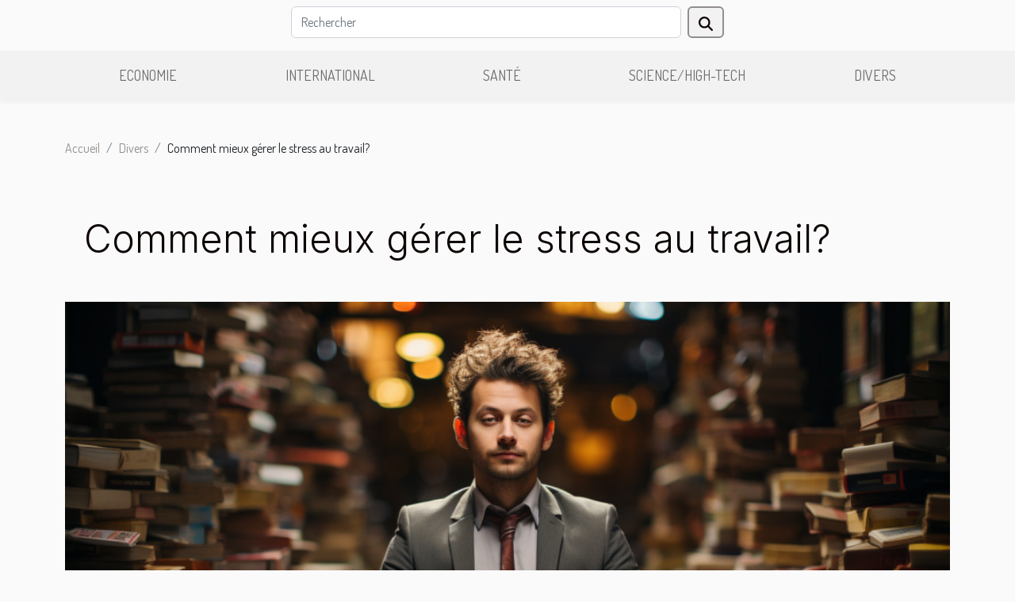

--- FILE ---
content_type: text/html; charset=UTF-8
request_url: https://www.ouesktes.com/comment-mieux-gerer-le-stress-au-travail
body_size: 10117
content:
<!DOCTYPE html>
    <html lang="fr">
<head>
    <meta charset="utf-8">
    <title>Comment mieux gérer le stress au travail?</title>

<meta name="description" content="">

<meta name="robots" content="follow,index" />
<link rel="icon" type="image/png" href="/favicon.png" />


    <meta name="viewport" content="width=device-width, initial-scale=1">
    <link rel="stylesheet" href="/css/style2.css">
</head>
<body>
    <header>
    <div class="container row">
    <!--    <time datetime="2026-01-18 15:44:41">Dimanche 18 janvier 2026</time> -->
    <time id="currentDatetimeLang"></time>
    <script>
    document.addEventListener('DOMContentLoaded', function() {
        const dateElement = document.getElementById('currentDatetimeLang');
        const current = new Date();
        const options = { weekday: 'long', year: 'numeric', month: 'long', day: 'numeric' };
        
        const htmlLang = document.documentElement.lang;
        
        const dateString = current.toLocaleDateString(htmlLang, options);
        dateElement.textContent = dateString;
    });
</script>

        <form class="d-flex" role="search" method="get" action="/search">
    <input type="search" class="form-control"  name="q" placeholder="Rechercher" aria-label="Rechercher"  pattern=".*\S.*" required>
    <button type="submit" class="btn">
        <svg xmlns="http://www.w3.org/2000/svg" width="18px" height="18px" fill="currentColor" viewBox="0 0 512 512">
                    <path d="M416 208c0 45.9-14.9 88.3-40 122.7L502.6 457.4c12.5 12.5 12.5 32.8 0 45.3s-32.8 12.5-45.3 0L330.7 376c-34.4 25.2-76.8 40-122.7 40C93.1 416 0 322.9 0 208S93.1 0 208 0S416 93.1 416 208zM208 352a144 144 0 1 0 0-288 144 144 0 1 0 0 288z"/>
                </svg>
    </button>
</form>
    </div>
    <div class="container-fluid d-flex justify-content-center">
        <nav class="navbar container navbar-expand-xl m-0 pt-3">
            <div class="container-fluid">
                <button class="navbar-toggler" type="button" data-bs-toggle="collapse" data-bs-target="#navbarSupportedContent" aria-controls="navbarSupportedContent" aria-expanded="false" aria-label="Toggle navigation">
                    <svg xmlns="http://www.w3.org/2000/svg" fill="currentColor" class="bi bi-list" viewBox="0 0 16 16">
                        <path fill-rule="evenodd" d="M2.5 12a.5.5 0 0 1 .5-.5h10a.5.5 0 0 1 0 1H3a.5.5 0 0 1-.5-.5m0-4a.5.5 0 0 1 .5-.5h10a.5.5 0 0 1 0 1H3a.5.5 0 0 1-.5-.5m0-4a.5.5 0 0 1 .5-.5h10a.5.5 0 0 1 0 1H3a.5.5 0 0 1-.5-.5"></path>
                    </svg>
                </button>
                <div class="collapse navbar-collapse" id="navbarSupportedContent">
                    <ul class="navbar-nav">
                                                    <li class="nav-item">
    <a href="/economie" class="nav-link">Economie</a>
    </li>
                                    <li class="nav-item">
    <a href="/international" class="nav-link">International</a>
    </li>
                                    <li class="nav-item">
    <a href="/sante" class="nav-link">Santé</a>
    </li>
                                    <li class="nav-item">
    <a href="/sciencehigh-tech" class="nav-link">Science/High-Tech</a>
    </li>
                                    <li class="nav-item">
    <a href="/divers" class="nav-link">Divers</a>
    </li>
                            </ul>
                </div>
            </div>
        </nav>
    </div>
</header>
<div class="container">
        <nav aria-label="breadcrumb"
             >
            <ol class="breadcrumb">
                <li class="breadcrumb-item"><a href="/">Accueil</a></li>
                                    <li class="breadcrumb-item  active ">
                        <a href="/divers" title="Divers">Divers</a>                    </li>
                                <li class="breadcrumb-item">
                    Comment mieux gérer le stress au travail?                </li>
            </ol>
        </nav>
    </div>
<div class="container-fluid">
    <main class="container sidebar-left mt-2">
        <div class="row">
            <div>
                                    <h1>
                        Comment mieux gérer le stress au travail?                    </h1>
                
                    <img class="img-fluid" src="/images/comment-mieux-gerer-le-stress-au-travail.jpeg" alt="Comment mieux gérer le stress au travail?">
            </div>

            <aside class="col-lg-3 order-2 order-lg-1 col-12 aside-left">
            <!--     -->

                <div class="list-img-none">
                    <h2>Dans cette rubrique</h2>                            <section>
                    <figure><a href="/les-alternatives-modernes-a-la-television-traditionnelle-pour-les-soirees" title="Les alternatives modernes à la télévision traditionnelle pour les soirées"><img class="img-fluid" src="/images/les-alternatives-modernes-a-la-television-traditionnelle-pour-les-soirees.jpeg" alt="Les alternatives modernes à la télévision traditionnelle pour les soirées"></a></figure><figcaption>Les alternatives modernes à la télévision traditionnelle pour les soirées</figcaption>                    <div>
                                                <h3><a href="/les-alternatives-modernes-a-la-television-traditionnelle-pour-les-soirees" title="Les alternatives modernes à la télévision traditionnelle pour les soirées">Les alternatives modernes à la télévision traditionnelle pour les soirées</a></h3>                    </div>
                </section>
                            <section>
                    <figure><a href="/comment-les-estampes-faconnent-elles-lart-contemporain" title="Comment les estampes façonnent-elles l&#039;art contemporain ?"><img class="img-fluid" src="/images/comment-les-estampes-faconnent-elles-lart-contemporain.jpg" alt="Comment les estampes façonnent-elles l&#039;art contemporain ?"></a></figure><figcaption>Comment les estampes façonnent-elles l'art contemporain ?</figcaption>                    <div>
                                                <h3><a href="/comment-les-estampes-faconnent-elles-lart-contemporain" title="Comment les estampes façonnent-elles l&#039;art contemporain ?">Comment les estampes façonnent-elles l'art contemporain ?</a></h3>                    </div>
                </section>
                            <section>
                    <figure><a href="/comment-bien-securiser-une-surface-avec-une-bache-lourde" title="Comment bien sécuriser une surface avec une bâche lourde ?"><img class="img-fluid" src="/images/comment-bien-securiser-une-surface-avec-une-bache-lourde.jpg" alt="Comment bien sécuriser une surface avec une bâche lourde ?"></a></figure><figcaption>Comment bien sécuriser une surface avec une bâche lourde ?</figcaption>                    <div>
                                                <h3><a href="/comment-bien-securiser-une-surface-avec-une-bache-lourde" title="Comment bien sécuriser une surface avec une bâche lourde ?">Comment bien sécuriser une surface avec une bâche lourde ?</a></h3>                    </div>
                </section>
                            <section>
                    <figure><a href="/comment-choisir-son-parfum-pour-marquer-son-style-personnel" title="Comment choisir son parfum pour marquer son style personnel ?"><img class="img-fluid" src="/images/comment-choisir-son-parfum-pour-marquer-son-style-personnel.jpg" alt="Comment choisir son parfum pour marquer son style personnel ?"></a></figure><figcaption>Comment choisir son parfum pour marquer son style personnel ?</figcaption>                    <div>
                                                <h3><a href="/comment-choisir-son-parfum-pour-marquer-son-style-personnel" title="Comment choisir son parfum pour marquer son style personnel ?">Comment choisir son parfum pour marquer son style personnel ?</a></h3>                    </div>
                </section>
                            <section>
                    <figure><a href="/comment-choisir-la-taille-optimale-pour-votre-espace-de-stockage" title="Comment choisir la taille optimale pour votre espace de stockage ?"><img class="img-fluid" src="/images/comment-choisir-la-taille-optimale-pour-votre-espace-de-stockage.jpg" alt="Comment choisir la taille optimale pour votre espace de stockage ?"></a></figure><figcaption>Comment choisir la taille optimale pour votre espace de stockage ?</figcaption>                    <div>
                                                <h3><a href="/comment-choisir-la-taille-optimale-pour-votre-espace-de-stockage" title="Comment choisir la taille optimale pour votre espace de stockage ?">Comment choisir la taille optimale pour votre espace de stockage ?</a></h3>                    </div>
                </section>
                                    </div>
            </aside>

            <div class="col-lg-9 order-1 order-lg-2 col-12 main">
                <article><div><p><span style="background-color:transparent;color:#000000">Si le stress peut conduire un employé à devenir plus performant, il peut aussi le détruire en l'empêchant d'être efficace ou productif. Dans ce cas, il est important de chercher une solution pour mieux contrôler ou gérer son stress. Beaucoup de travailleurs finissent par sombrer dans un état de dépression à cause de la mauvaise gestion de leur stress. Que faut-il faire?</span></p>
<h2 id="anchor_0"><span style="background-color:transparent;color:#000000">Le bon et le mauvais stress</span></h2>
<p><span style="background-color:transparent;color:#000000">Il est important de savoir qu'il existe deux types de stress. Il s'agit du stress positif et du stress négatif. Le stress positif au travail est généralement un stress de courte durée. Il est provoqué par une mise sous pression soit de la part d'un supérieur hiérarchique ou de soit de la part de soi-même. Le but de ce stress est l'atteinte d'un objectif bien précis. Le stress permet dans ce cas, d'être suffisamment motivé pour atteindre l'objectif. Une fois ce dernier atteint, le taux d'adrénaline redescend ainsi que le stress. Pour en savoir plus, </span><a href="https://www.mmt-fr.com/">visitez le site web</a><span style="background-color:transparent;color:#000000">.</span></p>
<p><span style="background-color:transparent;color:#000000">Le mauvais stress quant à lui s'installe petit à petit et sur une longue durée. Il se traduit par un agacement, la fatigue, un manque de concentration, des troubles du sommeil etc. Le mauvais stress vide l'énergie et la motivation peu à peu.</span></p>
<h2 id="anchor_1"><span style="background-color:transparent;color:#000000">Que faire en cas de mauvais stress?</span></h2>
<p><span style="background-color:transparent;color:#000000">Afin de lutter efficacement contre le stress ou pour mieux le gérer, il faudra déterminer sa cause. Pression hiérarchique? Ambiance au boulot? Collègues insupportables? Manque de repos? Il faudra trouver l'origine de votre stress.</span></p>
<p><span style="background-color:transparent;color:#000000">Une fois la source du problème détectée, vous devez à présent prendre du recul. En cas de stress, l'esprit à l'habitude de voyager sans cesse. Quand vous vous vous surprenez perdu dans votre monde, vous devez vous recentrer sur vous même. Si la source de votre problème est la pression au travail ou l'organisation, commencez par classer vos tâches. Classez les des plus importants et immédiats aux moins importants. Apprenez aussi à faire une pause quand il le faut.</span></p>
<p>&nbsp;</p><div>
                    <fieldset><time datetime="2022-12-12 01:02:02">Lundi 12 décembre 2022</time>                        <ul>
                    <li><a href="https://www.linkedin.com/shareArticle?url=https://www.ouesktes.com/comment-mieux-gerer-le-stress-au-travail&amp;title=Comment mieux gérer le stress au travail?" rel="nofollow" target="_blank"><i class="social-linkedin"></i></a></li>
                    <li><a href="https://www.facebook.com/sharer.php?u=https://www.ouesktes.com/comment-mieux-gerer-le-stress-au-travail" rel="nofollow" target="_blank"><i class="social-facebook"></i></a></li>
                    <li><a href="https://twitter.com/share?url=https://www.ouesktes.com/comment-mieux-gerer-le-stress-au-travail&amp;text=Comment mieux gérer le stress au travail?" rel="nofollow" target="_blank"><i class="social-twitter"></i></a></li>
                    <li><a href="https://pinterest.com/pin/create/bookmarklet/?media=/images/comment-mieux-gerer-le-stress-au-travail.jpeg&amp;url=https://www.ouesktes.com/comment-mieux-gerer-le-stress-au-travail&amp;is_video=0&amp;description=Comment mieux gérer le stress au travail?" rel="nofollow" target="_blank"><i class="social-pinterest"></i></a></li>
                    <li><a href="https://t.me/share/url?url=https://www.ouesktes.com/comment-mieux-gerer-le-stress-au-travail&amp;text=Comment mieux gérer le stress au travail?" rel="nofollow" target="_blank"><i class="social-telegram"></i></a></li>
                    <li><a href="https://reddit.com/submit?url=https://www.ouesktes.com/comment-mieux-gerer-le-stress-au-travail&amp;title=Comment mieux gérer le stress au travail?" rel="nofollow" target="_blank"><i class="social-reddit"></i></a></li>
            </ul></fieldset></article>            </div>
        </div>
        <section class="column-2">

        <div class="container">
            <h2>Similaire</h2>            <div class="row">
                                    <div class="col-12 col-md-6 col-lg-6">
                        <figure><a href="/les-alternatives-modernes-a-la-television-traditionnelle-pour-les-soirees" title="Les alternatives modernes à la télévision traditionnelle pour les soirées"><img class="img-fluid" src="/images/les-alternatives-modernes-a-la-television-traditionnelle-pour-les-soirees.jpeg" alt="Les alternatives modernes à la télévision traditionnelle pour les soirées"></a></figure><figcaption>Les alternatives modernes à la télévision traditionnelle pour les soirées</figcaption>                        <div>
                            <h3><a href="/les-alternatives-modernes-a-la-television-traditionnelle-pour-les-soirees" title="Les alternatives modernes à la télévision traditionnelle pour les soirées">Les alternatives modernes à la télévision traditionnelle pour les soirées</a></h3>                        </div>
                                                <time datetime="2026-01-12 20:38:50">Lundi 12 janvier 2026</time>
                        <div>
Dans un monde où la technologie évolue rapidement, les habitudes de divertissement du soir se transforment profondément. Abandonner la télévision traditionnelle ouvre la porte à de nouvelles expériences interactives, variées et immersives. Découvrez comment les alternatives modernes peuvent...</div>                                            </div>

                                                        <div class="col-12 col-md-6 col-lg-6">
                        <figure><a href="/comment-les-estampes-faconnent-elles-lart-contemporain" title="Comment les estampes façonnent-elles l&#039;art contemporain ?"><img class="img-fluid" src="/images/comment-les-estampes-faconnent-elles-lart-contemporain.jpg" alt="Comment les estampes façonnent-elles l&#039;art contemporain ?"></a></figure><figcaption>Comment les estampes façonnent-elles l'art contemporain ?</figcaption>                        <div>
                            <h3><a href="/comment-les-estampes-faconnent-elles-lart-contemporain" title="Comment les estampes façonnent-elles l&#039;art contemporain ?">Comment les estampes façonnent-elles l'art contemporain ?</a></h3>                        </div>
                                                <time datetime="2026-01-08 11:20:06">Jeudi 8 janvier 2026</time>
                        <div>
L’estampe, souvent perçue comme une technique traditionnelle, occupe pourtant une place de choix dans l’art contemporain. Sa capacité à se réinventer et à dialoguer avec des médiums actuels intrigue et fascine de nombreux créateurs. Plongez dans cet article pour découvrir comment l’estampe...</div>                                            </div>

                                </div>
            <div class="row">
                                                    <div class="col-12 col-md-6 col-lg-6">
                        <figure><a href="/comment-bien-securiser-une-surface-avec-une-bache-lourde" title="Comment bien sécuriser une surface avec une bâche lourde ?"><img class="img-fluid" src="/images/comment-bien-securiser-une-surface-avec-une-bache-lourde.jpg" alt="Comment bien sécuriser une surface avec une bâche lourde ?"></a></figure><figcaption>Comment bien sécuriser une surface avec une bâche lourde ?</figcaption>                        <div>
                            <h3><a href="/comment-bien-securiser-une-surface-avec-une-bache-lourde" title="Comment bien sécuriser une surface avec une bâche lourde ?">Comment bien sécuriser une surface avec une bâche lourde ?</a></h3>                        </div>
                                                <time datetime="2025-12-11 12:50:08">Jeudi 11 décembre 2025</time>
                        <div>
Protéger efficacement une surface avec une bâche lourde exige méthode et rigueur. Qu’il s’agisse d’un chantier, d’un jardin ou d’un entrepôt, le choix et la mise en place de la bâche déterminent la durabilité de la protection. Découvrez comment maximiser la sécurité de vos surfaces en suivant des...</div>                                            </div>

                                                        <div class="col-12 col-md-6 col-lg-6">
                        <figure><a href="/comment-choisir-son-parfum-pour-marquer-son-style-personnel" title="Comment choisir son parfum pour marquer son style personnel ?"><img class="img-fluid" src="/images/comment-choisir-son-parfum-pour-marquer-son-style-personnel.jpg" alt="Comment choisir son parfum pour marquer son style personnel ?"></a></figure><figcaption>Comment choisir son parfum pour marquer son style personnel ?</figcaption>                        <div>
                            <h3><a href="/comment-choisir-son-parfum-pour-marquer-son-style-personnel" title="Comment choisir son parfum pour marquer son style personnel ?">Comment choisir son parfum pour marquer son style personnel ?</a></h3>                        </div>
                                                <time datetime="2025-11-07 01:34:05">Vendredi 7 novembre 2025</time>
                        <div>Choisir un parfum n'est pas seulement une question de goût, c'est affirmer sa personnalité et sublimer son style. Savais-tu que le choix d'une fragrance peut influencer la perception que les autres ont de toi ? Découvre comment sélectionner un parfum unique, qui te ressemble vraiment, en explorant...</div>                                            </div>

                                </div>
            <div class="row">
                                                    <div class="col-12 col-md-6 col-lg-6">
                        <figure><a href="/comment-choisir-la-taille-optimale-pour-votre-espace-de-stockage" title="Comment choisir la taille optimale pour votre espace de stockage ?"><img class="img-fluid" src="/images/comment-choisir-la-taille-optimale-pour-votre-espace-de-stockage.jpg" alt="Comment choisir la taille optimale pour votre espace de stockage ?"></a></figure><figcaption>Comment choisir la taille optimale pour votre espace de stockage ?</figcaption>                        <div>
                            <h3><a href="/comment-choisir-la-taille-optimale-pour-votre-espace-de-stockage" title="Comment choisir la taille optimale pour votre espace de stockage ?">Comment choisir la taille optimale pour votre espace de stockage ?</a></h3>                        </div>
                                                <time datetime="2025-11-01 03:26:14">Samedi 1 novembre 2025</time>
                        <div>
Trouver la taille idéale pour un espace de stockage peut sembler complexe, surtout face à la diversité des besoins et des options disponibles. Cette réflexion est indispensable pour optimiser l’organisation et éviter le gaspillage d’espace ou de budget. Parcourez les sections suivantes afin...</div>                                            </div>

                                                        <div class="col-12 col-md-6 col-lg-6">
                        <figure><a href="/comment-integrer-des-objets-vintage-americains-dans-une-decoration-moderne" title="Comment intégrer des objets vintage américains dans une décoration moderne ?"><img class="img-fluid" src="/images/comment-integrer-des-objets-vintage-americains-dans-une-decoration-moderne.jpg" alt="Comment intégrer des objets vintage américains dans une décoration moderne ?"></a></figure><figcaption>Comment intégrer des objets vintage américains dans une décoration moderne ?</figcaption>                        <div>
                            <h3><a href="/comment-integrer-des-objets-vintage-americains-dans-une-decoration-moderne" title="Comment intégrer des objets vintage américains dans une décoration moderne ?">Comment intégrer des objets vintage américains dans une décoration moderne ?</a></h3>                        </div>
                                                <time datetime="2025-09-22 10:08:05">Lundi 22 septembre 2025</time>
                        <div>
Découvrir comment marier le charme des objets vintage américains avec une décoration moderne est une quête déco pleine de créativité. L’association de pièces anciennes et d’un style contemporain permet d’insuffler du caractère et de l’originalité à un intérieur. Ces astuces pratiques et conseils...</div>                                            </div>

                                </div>
            <div class="row">
                                                    <div class="col-12 col-md-6 col-lg-6">
                        <figure><a href="/ameliorer-lefficacite-du-nettoyage-techniques-et-outils-modernes" title="Améliorer l&#039;efficacité du nettoyage : techniques et outils modernes"><img class="img-fluid" src="/images/ameliorer-lefficacite-du-nettoyage-techniques-et-outils-modernes.jpg" alt="Améliorer l&#039;efficacité du nettoyage : techniques et outils modernes"></a></figure><figcaption>Améliorer l'efficacité du nettoyage : techniques et outils modernes</figcaption>                        <div>
                            <h3><a href="/ameliorer-lefficacite-du-nettoyage-techniques-et-outils-modernes" title="Améliorer l&#039;efficacité du nettoyage : techniques et outils modernes">Améliorer l'efficacité du nettoyage : techniques et outils modernes</a></h3>                        </div>
                                                <time datetime="2025-08-29 08:08:10">Vendredi 29 août 2025</time>
                        <div>
Optimiser l'efficacité du nettoyage représente un enjeu majeur pour garantir des espaces impeccables tout en économisant du temps et des ressources. Grâce aux avancées technologiques, de nouvelles méthodes et outils sont désormais accessibles pour simplifier et perfectionner cette tâche souvent...</div>                                            </div>

                                                        <div class="col-12 col-md-6 col-lg-6">
                        <figure><a href="/comment-la-restauration-de-mobilier-peut-transformer-votre-interieur" title="Comment la restauration de mobilier peut transformer votre intérieur ?"><img class="img-fluid" src="/images/comment-la-restauration-de-mobilier-peut-transformer-votre-interieur.jpg" alt="Comment la restauration de mobilier peut transformer votre intérieur ?"></a></figure><figcaption>Comment la restauration de mobilier peut transformer votre intérieur ?</figcaption>                        <div>
                            <h3><a href="/comment-la-restauration-de-mobilier-peut-transformer-votre-interieur" title="Comment la restauration de mobilier peut transformer votre intérieur ?">Comment la restauration de mobilier peut transformer votre intérieur ?</a></h3>                        </div>
                                                <time datetime="2025-07-24 01:18:07">Jeudi 24 juillet 2025</time>
                        <div>
Redécouvrir le potentiel de son mobilier peut métamorphoser l’ambiance d’un intérieur. La restauration de meubles permet non seulement de préserver le patrimoine, mais aussi d’apporter une touche unique et authentique à chaque pièce. Prolongez la lecture pour explorer comment restaurer un meuble...</div>                                            </div>

                                </div>
            <div class="row">
                                                    <div class="col-12 col-md-6 col-lg-6">
                        <figure><a href="/comment-un-jeu-devasion-thematique-super-heros-renforce-la-cohesion-dequipe" title="Comment un jeu d&#039;évasion thématique super-héros renforce la cohésion d&#039;équipe ?"><img class="img-fluid" src="/images/comment-un-jeu-devasion-thematique-super-heros-renforce-la-cohesion-dequipe.jpeg" alt="Comment un jeu d&#039;évasion thématique super-héros renforce la cohésion d&#039;équipe ?"></a></figure><figcaption>Comment un jeu d'évasion thématique super-héros renforce la cohésion d'équipe ?</figcaption>                        <div>
                            <h3><a href="/comment-un-jeu-devasion-thematique-super-heros-renforce-la-cohesion-dequipe" title="Comment un jeu d&#039;évasion thématique super-héros renforce la cohésion d&#039;équipe ?">Comment un jeu d'évasion thématique super-héros renforce la cohésion d'équipe ?</a></h3>                        </div>
                                                <time datetime="2025-07-21 09:40:04">Lundi 21 juillet 2025</time>
                        <div>
Plongez dans l’univers captivant des jeux d’évasion thématiques super-héros et découvrez comment ces expériences immersives réinventent la cohésion d’équipe. Cet article explore les mécanismes uniques qui favorisent la collaboration, la communication et le dépassement de soi au sein d’un groupe....</div>                                            </div>

                                                        <div class="col-12 col-md-6 col-lg-6">
                        <figure><a href="/comment-les-festivals-de-musique-gerent-ils-les-catastrophes-naturelles" title="Comment les festivals de musique gèrent-ils les catastrophes naturelles ?"><img class="img-fluid" src="/images/comment-les-festivals-de-musique-gerent-ils-les-catastrophes-naturelles.jpeg" alt="Comment les festivals de musique gèrent-ils les catastrophes naturelles ?"></a></figure><figcaption>Comment les festivals de musique gèrent-ils les catastrophes naturelles ?</figcaption>                        <div>
                            <h3><a href="/comment-les-festivals-de-musique-gerent-ils-les-catastrophes-naturelles" title="Comment les festivals de musique gèrent-ils les catastrophes naturelles ?">Comment les festivals de musique gèrent-ils les catastrophes naturelles ?</a></h3>                        </div>
                                                <time datetime="2025-07-20 00:54:33">Dimanche 20 juillet 2025</time>
                        <div>
Face à l’imprévisibilité de la nature, les festivals de musique doivent redoubler de préparation pour garantir la sécurité de tous. Les risques liés aux catastrophes naturelles suscitent de nombreuses questions sur les stratégies mises en œuvre par les organisateurs. Découvrez dans cet article...</div>                                            </div>

                                </div>
            <div class="row">
                                                    <div class="col-12 col-md-6 col-lg-6">
                        <figure><a href="/techniques-modernes-et-traditionnelles-de-restauration-de-meubles" title="Techniques modernes et traditionnelles de restauration de meubles"><img class="img-fluid" src="/images/techniques-modernes-et-traditionnelles-de-restauration-de-meubles.jpeg" alt="Techniques modernes et traditionnelles de restauration de meubles"></a></figure><figcaption>Techniques modernes et traditionnelles de restauration de meubles</figcaption>                        <div>
                            <h3><a href="/techniques-modernes-et-traditionnelles-de-restauration-de-meubles" title="Techniques modernes et traditionnelles de restauration de meubles">Techniques modernes et traditionnelles de restauration de meubles</a></h3>                        </div>
                                                <time datetime="2025-06-03 09:14:15">Mardi 3 juin 2025</time>
                        <div>Redonner vie à un meuble ancien ou abîmé est un véritable art qui allie savoir-faire traditionnel et techniques de pointe. Que l’on souhaite préserver l’authenticité d’une pièce ou lui offrir une seconde jeunesse, la restauration de meubles propose des solutions adaptées à chaque besoin. Découvrez...</div>                                            </div>

                                                        <div class="col-12 col-md-6 col-lg-6">
                        <figure><a href="/optimisation-de-lespace-interieur-techniques-et-conseils" title="Optimisation de l&#039;espace intérieur : techniques et conseils"><img class="img-fluid" src="/images/optimisation-de-lespace-interieur-techniques-et-conseils.jpg" alt="Optimisation de l&#039;espace intérieur : techniques et conseils"></a></figure><figcaption>Optimisation de l'espace intérieur : techniques et conseils</figcaption>                        <div>
                            <h3><a href="/optimisation-de-lespace-interieur-techniques-et-conseils" title="Optimisation de l&#039;espace intérieur : techniques et conseils">Optimisation de l'espace intérieur : techniques et conseils</a></h3>                        </div>
                                                <time datetime="2025-06-02 15:28:11">Lundi 2 juin 2025</time>
                        <div>
Optimiser l'espace intérieur est un défi rencontré par beaucoup, que l'on vive dans un petit appartement ou une grande maison. Maximiser chaque recoin permet non seulement d'améliorer le confort, mais aussi de créer une atmosphère harmonieuse et fonctionnelle. Découvrez dans cet article des...</div>                                            </div>

                                </div>
            <div class="row">
                                                    <div class="col-12 col-md-6 col-lg-6">
                        <figure><a href="/impact-des-revelations-de-patrimoine-sur-la-perception-publique-des-politiciens" title="Impact des révélations de patrimoine sur la perception publique des politiciens"><img class="img-fluid" src="/images/impact-des-revelations-de-patrimoine-sur-la-perception-publique-des-politiciens.jpg" alt="Impact des révélations de patrimoine sur la perception publique des politiciens"></a></figure><figcaption>Impact des révélations de patrimoine sur la perception publique des politiciens</figcaption>                        <div>
                            <h3><a href="/impact-des-revelations-de-patrimoine-sur-la-perception-publique-des-politiciens" title="Impact des révélations de patrimoine sur la perception publique des politiciens">Impact des révélations de patrimoine sur la perception publique des politiciens</a></h3>                        </div>
                                                <time datetime="2025-05-19 08:10:05">Lundi 19 mai 2025</time>
                        <div>
À l'ère de l'information, où transparence et intégrité sont devenues des pierres angulaires de la confiance publique, les révélations de patrimoine des politiciens jouent un rôle prépondérant dans la perception qu'a le citoyen de ses représentants. Ces divulgations, parfois attendues, parfois...</div>                                            </div>

                                                        <div class="col-12 col-md-6 col-lg-6">
                        <figure><a href="/avantages-de-la-location-de-photomaton-sans-limite-de-temps-pour-les-fetes" title="Avantages de la location de photomaton sans limite de temps pour les fêtes"><img class="img-fluid" src="/images/avantages-de-la-location-de-photomaton-sans-limite-de-temps-pour-les-fetes.jpeg" alt="Avantages de la location de photomaton sans limite de temps pour les fêtes"></a></figure><figcaption>Avantages de la location de photomaton sans limite de temps pour les fêtes</figcaption>                        <div>
                            <h3><a href="/avantages-de-la-location-de-photomaton-sans-limite-de-temps-pour-les-fetes" title="Avantages de la location de photomaton sans limite de temps pour les fêtes">Avantages de la location de photomaton sans limite de temps pour les fêtes</a></h3>                        </div>
                                                <time datetime="2025-04-30 12:40:03">Mercredi 30 avril 2025</time>
                        <div>
Lorsqu'il s'agit d'agrémenter les célébrations, la location d'un photomaton représente une solution divertissante et mémorable. Imaginez un espace où les invités peuvent capturer l'essence de la fête, emportant avec eux des souvenirs tangibles. Cet exposé explore pourquoi choisir une location de...</div>                                            </div>

                                </div>
            <div class="row">
                                                    <div class="col-12 col-md-6 col-lg-6">
                        <figure><a href="/formations-incendie-quelles-sont-celles-proposees-par-lorganisme-in-situ" title="Formations incendie : quelles sont celles proposées par l’organisme In Situ ?"><img class="img-fluid" src="/images/images-articles-externe-1000-x-571-px-53.jpg" alt="Formations incendie : quelles sont celles proposées par l’organisme In Situ ?"></a></figure><figcaption>Formations incendie : quelles sont celles proposées par l’organisme In Situ ?</figcaption>                        <div>
                            <h3><a href="/formations-incendie-quelles-sont-celles-proposees-par-lorganisme-in-situ" title="Formations incendie : quelles sont celles proposées par l’organisme In Situ ?">Formations incendie : quelles sont celles proposées par l’organisme In Situ ?</a></h3>                        </div>
                                                <time datetime="2025-01-13 11:24:02">Lundi 13 janvier 2025</time>
                        <div>Garantir la sécurité de ses employés face au risque d’incendie est un impératif pour toute entreprise. Mais savoir quoi faire dans une situation critique ne s’improvise pas : il faut être formé. C’est là qu’In Situ intervient, un organisme qui propose des formations adaptées pour préparer les...</div>                                            </div>

                                                        <div class="col-12 col-md-6 col-lg-6">
                        <figure><a href="/comment-recycler-votre-sapin-artificiel-apres-les-fetes" title="Comment recycler votre sapin artificiel après les fêtes"><img class="img-fluid" src="/images/comment-recycler-votre-sapin-artificiel-apres-les-fetes.jpg" alt="Comment recycler votre sapin artificiel après les fêtes"></a></figure><figcaption>Comment recycler votre sapin artificiel après les fêtes</figcaption>                        <div>
                            <h3><a href="/comment-recycler-votre-sapin-artificiel-apres-les-fetes" title="Comment recycler votre sapin artificiel après les fêtes">Comment recycler votre sapin artificiel après les fêtes</a></h3>                        </div>
                                                <time datetime="2024-12-21 11:58:04">Samedi 21 décembre 2024</time>
                        <div>
L'après-fêtes est souvent synonyme de rangements et de nettoyage, mais que faire de votre sapin artificiel quand il a fini de briller de mille feux ? Beaucoup ignorent les options de recyclage disponibles, conduisant parfois à des choix peu écologiques. Découvrez comment donner une seconde vie à...</div>                                            </div>

                                </div>
            <div class="row">
                                                    <div class="col-12 col-md-6 col-lg-6">
                        <figure><a href="/quest-ce-que-les-bouchons-lyonnais-apportent-de-particulier-a-un-sejour-dans-le-vieux-lyon" title="Qu&#039;est-ce que les bouchons lyonnais apportent de particulier à un séjour dans le Vieux Lyon ?"><img class="img-fluid" src="/images/quest-ce-que-les-bouchons-lyonnais-apportent-de-particulier-a-un-sejour-dans-le-vieux-lyon.jpeg" alt="Qu&#039;est-ce que les bouchons lyonnais apportent de particulier à un séjour dans le Vieux Lyon ?"></a></figure><figcaption>Qu'est-ce que les bouchons lyonnais apportent de particulier à un séjour dans le Vieux Lyon ?</figcaption>                        <div>
                            <h3><a href="/quest-ce-que-les-bouchons-lyonnais-apportent-de-particulier-a-un-sejour-dans-le-vieux-lyon" title="Qu&#039;est-ce que les bouchons lyonnais apportent de particulier à un séjour dans le Vieux Lyon ?">Qu'est-ce que les bouchons lyonnais apportent de particulier à un séjour dans le Vieux Lyon ?</a></h3>                        </div>
                                                <time datetime="2023-12-10 14:22:01">Dimanche 10 décembre 2023</time>
                        <div>Les bouchons lyonnais, trésors gastronomiques du Vieux Lyon, dévoilent une expérience culinaire unique, ancrée dans la riche tradition de la ville. Ces restaurants emblématiques mettent en avant une cuisine authentique, mettant en valeur des spécialités locales. Les chefs talentueux combinent...</div>                                            </div>

                                                        <div class="col-12 col-md-6 col-lg-6">
                        <figure><a href="/compte-boursorama-banque-comment-effectuer-le-premier-versement" title="Compte Boursorama Banque : comment effectuer le premier versement ?"><img class="img-fluid" src="/images/compte-boursorama-banque-comment-effectuer-le-premier-versement.jpeg" alt="Compte Boursorama Banque : comment effectuer le premier versement ?"></a></figure><figcaption>Compte Boursorama Banque : comment effectuer le premier versement ?</figcaption>                        <div>
                            <h3><a href="/compte-boursorama-banque-comment-effectuer-le-premier-versement" title="Compte Boursorama Banque : comment effectuer le premier versement ?">Compte Boursorama Banque : comment effectuer le premier versement ?</a></h3>                        </div>
                                                <time datetime="2023-11-08 04:11:48">Mercredi 8 novembre 2023</time>
                        <div>Dans tout établissement bancaire, après l’ouverture d’un compte, le reste consiste à gérer ce dernier à travers des opérations de versement ou de retrait. C’est la même chose avec un compte Boursorama dont l’ouverture peut se faire en ligne en remplissant un formulaire, suivi de l’envoi de...</div>                                            </div>

                                </div>
            <div class="row">
                                                    <div class="col-12 col-md-6 col-lg-6">
                        <figure><a href="/que-pouvez-vous-retenir-du-blackjack" title="Que pouvez-vous retenir du blackjack ?"><img class="img-fluid" src="/images/que-pouvez-vous-retenir-du-blackjack.jpeg" alt="Que pouvez-vous retenir du blackjack ?"></a></figure><figcaption>Que pouvez-vous retenir du blackjack ?</figcaption>                        <div>
                            <h3><a href="/que-pouvez-vous-retenir-du-blackjack" title="Que pouvez-vous retenir du blackjack ?">Que pouvez-vous retenir du blackjack ?</a></h3>                        </div>
                                                <time datetime="2023-11-08 04:11:46">Mercredi 8 novembre 2023</time>
                        <div>Le blackjack est l’un des jeux rares de casino où la plupart des joueurs ont de bonnes chances de battre leurs adversaires. Votre victoire dans ce jeu ne dépend pas forcément du hasard, mais de la mise en place d’une bonne stratégie basée sur des probabilités. Cet article parle davantage de ce jeu...</div>                                            </div>

                                                        <div class="col-12 col-md-6 col-lg-6">
                        <figure><a href="/les-meilleures-methodes-pour-discipliner-un-chiot" title="Les meilleures méthodes pour discipliner un chiot"><img class="img-fluid" src="/images/les-meilleures-methodes-pour-discipliner-un-chiot.jpeg" alt="Les meilleures méthodes pour discipliner un chiot"></a></figure><figcaption>Les meilleures méthodes pour discipliner un chiot</figcaption>                        <div>
                            <h3><a href="/les-meilleures-methodes-pour-discipliner-un-chiot" title="Les meilleures méthodes pour discipliner un chiot">Les meilleures méthodes pour discipliner un chiot</a></h3>                        </div>
                                                <time datetime="2023-09-03 02:32:04">Dimanche 3 septembre 2023</time>
                        <div>
L'éducation de votre nouveau compagnon à quatre pattes peut sembler une tâche ardue. Cependant, avec les bonnes méthodes et une dose de patience, ce processus peut devenir une expérience enrichissante pour vous et votre chiot. Dans cet article, nous allons explorer les meilleures méthodes pour...</div>                                            </div>

                                </div>
            <div class="row">
                                                    <div class="col-12 col-md-6 col-lg-6">
                        <figure><a href="/pourquoi-faire-un-traitement-anti-mousse" title="Pourquoi faire un traitement Anti-mousse ?"><img class="img-fluid" src="/images/pourquoi-faire-un-traitement-anti-mousse.jpg" alt="Pourquoi faire un traitement Anti-mousse ?"></a></figure><figcaption>Pourquoi faire un traitement Anti-mousse ?</figcaption>                        <div>
                            <h3><a href="/pourquoi-faire-un-traitement-anti-mousse" title="Pourquoi faire un traitement Anti-mousse ?">Pourquoi faire un traitement Anti-mousse ?</a></h3>                        </div>
                                                <time datetime="2023-08-20 02:22:02">Dimanche 20 août 2023</time>
                        <div>Il vous arrive de vous demander parfois pourquoi le toit de votre maison est souvent recouvert de dépôt de couleur verte. Cependant, il y a certaine maison dont la plupart des temps ont des toits bien propres, ce qui vous amène à vous poser des tas de questions auxquelles vous n’avez pas toujours...</div>                                            </div>

                                                        <div class="col-12 col-md-6 col-lg-6">
                        <figure><a href="/quel-est-le-delai-de-conservation-des-documents-administratifs-des-entreprises" title="Quel est le délai de conservation des documents administratifs des entreprises"><img class="img-fluid" src="/images/quel-est-le-delai-de-conservation-des-documents-administratifs-des-entreprises.jpg" alt="Quel est le délai de conservation des documents administratifs des entreprises"></a></figure><figcaption>Quel est le délai de conservation des documents administratifs des entreprises</figcaption>                        <div>
                            <h3><a href="/quel-est-le-delai-de-conservation-des-documents-administratifs-des-entreprises" title="Quel est le délai de conservation des documents administratifs des entreprises">Quel est le délai de conservation des documents administratifs des entreprises</a></h3>                        </div>
                                                <time datetime="2023-06-23 02:42:01">Vendredi 23 juin 2023</time>
                        <div>Dans la vie des entreprises, de nombreux documents administratifs sont traités chaque jour. Bien que le nombre soit important, il est tout de même impossible aux dirigeants de les détruire au fur et à mesure de son évolution. Bien au contraire, chaque document a l’obligation d’être archivé et...</div>                                            </div>

                                </div>
            <div class="row">
                                                    <div class="col-12 col-md-6 col-lg-6">
                        <figure><a href="/comment-amenager-votre-interieur" title="Comment aménager votre intérieur ?"><img class="img-fluid" src="/images/comment-amenager-votre-interieur.jpg" alt="Comment aménager votre intérieur ?"></a></figure><figcaption>Comment aménager votre intérieur ?</figcaption>                        <div>
                            <h3><a href="/comment-amenager-votre-interieur" title="Comment aménager votre intérieur ?">Comment aménager votre intérieur ?</a></h3>                        </div>
                                                <time datetime="2023-05-12 18:24:02">Vendredi 12 mai 2023</time>
                        <div>Vous venez d’emménager et vous ne savez pas comment mettre les choses pour obtenir un résultat parfait&nbsp;? C’est bien normal. L’aménagement intérieur n’a jamais été une chose aisée. Cependant, vous pouvez y arriver avec un peu de détermination et de créativité. Découvrez dans cet...</div>                                            </div>

                                                        <div class="col-12 col-md-6 col-lg-6">
                        <figure><a href="/a-la-decouverte-de-deerwood-original-lentreprise-de-production-de-montres-en-bois" title="À la découverte de DeerWood Original : l’entreprise de production de montres en bois"><img class="img-fluid" src="/images/a-la-decouverte-de-deerwood-original-lentreprise-de-production-de-montres-en-bois.jpg" alt="À la découverte de DeerWood Original : l’entreprise de production de montres en bois"></a></figure><figcaption>À la découverte de DeerWood Original : l’entreprise de production de montres en bois</figcaption>                        <div>
                            <h3><a href="/a-la-decouverte-de-deerwood-original-lentreprise-de-production-de-montres-en-bois" title="À la découverte de DeerWood Original : l’entreprise de production de montres en bois">À la découverte de DeerWood Original : l’entreprise de production de montres en bois</a></h3>                        </div>
                                                <time datetime="2023-04-28 14:34:02">Vendredi 28 avril 2023</time>
                        <div>Nous sommes à une ère où la protection de l’environnement se trouve au cœur de tous les débats. Du coup, tous les domaines d’activités mènent des actions dans le cadre de l’adoption d’un comportement écologique. L’entreprise de création de montres en bois DeerWood Original en est l’exemple parfait...</div>                                            </div>

                                </div>
            <div class="row">
                                                    <div class="col-12 col-md-6 col-lg-6">
                        <figure><a href="/des-gens-emotifs-quest-ce-que-les-gens-du-cancer-aiment-vraiment" title="Des gens émotifs ? Qu&#039;est-ce que les gens du cancer aiment vraiment ?"><img class="img-fluid" src="/images/des-gens-emotifs-quest-ce-que-les-gens-du-cancer-aiment-vraiment.jpeg" alt="Des gens émotifs ? Qu&#039;est-ce que les gens du cancer aiment vraiment ?"></a></figure><figcaption>Des gens émotifs ? Qu'est-ce que les gens du cancer aiment vraiment ?</figcaption>                        <div>
                            <h3><a href="/des-gens-emotifs-quest-ce-que-les-gens-du-cancer-aiment-vraiment" title="Des gens émotifs ? Qu&#039;est-ce que les gens du cancer aiment vraiment ?">Des gens émotifs ? Qu'est-ce que les gens du cancer aiment vraiment ?</a></h3>                        </div>
                                                <time datetime="2023-04-15 04:08:05">Samedi 15 avril 2023</time>
                        <div>Le cancer est l'un des signes du zodiaque les plus connus. Leurs points forts sont l'affection, la bienveillance et la prudence. En même temps, ils peuvent être implacables et pleins d'imagination. L'intuition fait rarement défaut aux personnes sous ce signe du zodiaque. Ils peuvent être sensibles...</div>                                            </div>

                                        <div class="col-12 col-md-6 col-lg-6 empty"></div>
                                            </div>
        </div>
        
    </section>

                
    </main>
</div>
<footer>
    <div class="container-fluid">
        <div class="container">
            <div class="row default-search">
                <div class="col-12 col-lg-4">
                    <form class="d-flex" role="search" method="get" action="/search">
    <input type="search" class="form-control"  name="q" placeholder="Rechercher" aria-label="Rechercher"  pattern=".*\S.*" required>
    <button type="submit" class="btn">
        <svg xmlns="http://www.w3.org/2000/svg" width="18px" height="18px" fill="currentColor" viewBox="0 0 512 512">
                    <path d="M416 208c0 45.9-14.9 88.3-40 122.7L502.6 457.4c12.5 12.5 12.5 32.8 0 45.3s-32.8 12.5-45.3 0L330.7 376c-34.4 25.2-76.8 40-122.7 40C93.1 416 0 322.9 0 208S93.1 0 208 0S416 93.1 416 208zM208 352a144 144 0 1 0 0-288 144 144 0 1 0 0 288z"/>
                </svg>
    </button>
</form>
                </div>
                <div class="col-12 col-lg-4">
                    <section>
            <div>
                <h3><a href="/economie" title="Economie">Economie</a></h3>                            </div>
        </section>
            <section>
            <div>
                <h3><a href="/international" title="International">International</a></h3>                            </div>
        </section>
            <section>
            <div>
                <h3><a href="/sante" title="Santé">Santé</a></h3>                            </div>
        </section>
            <section>
            <div>
                <h3><a href="/sciencehigh-tech" title="Science/High-Tech">Science/High-Tech</a></h3>                            </div>
        </section>
            <section>
            <div>
                <h3><a href="/divers" title="Divers">Divers</a></h3>                            </div>
        </section>
                        </div>
                <div class="col-12 col-lg-4">
                    Tous droits réservés 2026
                                    </div>
            </div>
        </div>
    </div>
</footer>
    <script src="https://cdn.jsdelivr.net/npm/bootstrap@5.0.2/dist/js/bootstrap.bundle.min.js" integrity="sha384-MrcW6ZMFYlzcLA8Nl+NtUVF0sA7MsXsP1UyJoMp4YLEuNSfAP+JcXn/tWtIaxVXM" crossorigin="anonymous"></script>
    </body>
</html>
